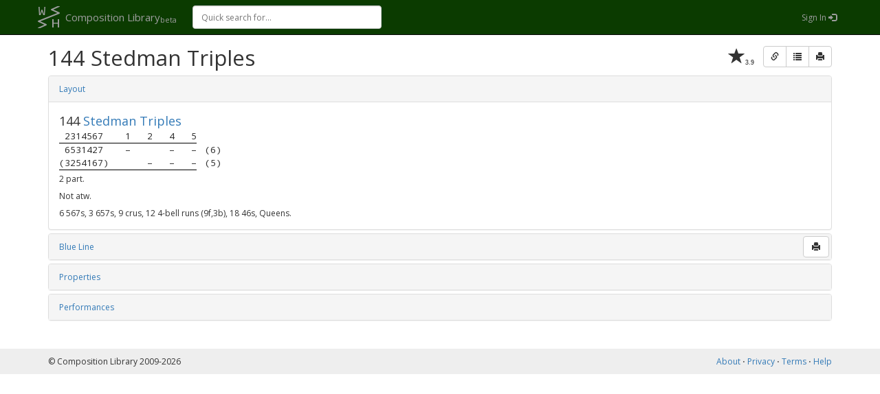

--- FILE ---
content_type: text/html; charset=utf-8
request_url: https://complib.org/composition/27996
body_size: 5213
content:

<!DOCTYPE html>
<html>
  <head>
    <meta name="viewport" content="width=device-width, initial-scale=1.0" />
    
    <meta property="og:url" content="https://complib.org/composition/27996" />
    <meta property="og:site_name" content="Composition Library" />
    <meta property="og:title" content="144 Stedman Triples" />
    <meta property="og:description" content="144 Stedman Triples" />

    <title>144 Stedman Triples</title>

    <link rel="icon" type="image/png" href="/icons/complib16.png" />
    <link href="https://fonts.googleapis.com/css?family=Open+Sans" rel="stylesheet" type="text/css" />
    <link href="https://fonts.googleapis.com/css?family=Droid+Sans+Mono" rel="stylesheet" type="text/css" />
    <link href="/lib/bootstrap/css/bootstrap.min.css" rel="stylesheet" />
    <link href="/lib/bootstrap-star-rating/css/star-rating.min.css" rel="stylesheet" />
    <link rel="stylesheet" href="/complib.min.css?c5f25deed82184adc441a1793f82170f" />
    

    <script>
      var appBaseUrl = '/';
      var pageVariables = {"id":27996,"title":"144 Stedman Triples","expandedtitle":"144 Stedman Triples","substitutedMethodId":null,"spliced":false,"collectioncount":2,"performancecount":0,"accessKey":null,"methodAccessKey":null};
    </script>

    <!-- HTML5 Shim and Respond.js IE8 support of HTML5 elements and media queries -->
    <!-- WARNING: Respond.js doesn't work if you view the page via file:// -->
    <!--[if lt IE 9]>
      <script src="https://oss.maxcdn.com/libs/html5shiv/3.7.0/html5shiv.js"></script>
      <script src="https://oss.maxcdn.com/libs/respond.js/1.3.0/respond.min.js"></script>
    <![endif]-->
  </head>
<body id="composition-view">
  <nav class="navbar navbar-inverse navbar-fixed-top" role="navigation" style="background-color: #0B3B00;">
    <div class="container">
        <div class="navbar-header">
            <button type="button" class="navbar-toggle" data-toggle="collapse" data-target=".navbar-collapse">
                <span class="sr-only">Toggle navigation</span>
                <span class="icon-bar"></span>
                <span class="icon-bar"></span>
                <span class="icon-bar"></span>
            </button>
            <a class="navbar-brand" href="/">
                <span id="navbar-brand-icon"></span>
                <span id="navbar-brand-name" rel="tooltip" title="Home">Composition Library<sub>beta</sub></span>
            </a>
        </div>
      <div class="navbar-collapse collapse">
        <div id="nav-search">
          <input autocomplete="off" id="quick-search" type="search" placeholder="Quick search for...">
          <div id="quick-results" style="display: none;"></div>
          <span id="quick-spinner" style="display: none;"></span>
        </div>
        <ul class="nav navbar-nav">
        </ul>
            <ul class="nav navbar-nav navbar-right">
              <li><a href="/signin" rel="tooltip" title="Sign In">Sign In <span class="glyphicon glyphicon-log-in"></span></a></li>
            </ul>
      </div>
    </div>
  </nav>
  

<div class="container">
    <div class="view-toolbar btn-toolbar " role="toolbar">
            <span id="composition-view-rating-id" class="glyphicon glyphicon-star rating-star" aria-hidden="true" rel="tooltip" title="Weighted rating from 7 users"><span class="rating-text">3.9</span></span>
        <div class="btn-group view-buttons">
            <button type="button" class="btn btn-default" id="composition-view-link" rel="tooltip" title="Share"><span class="glyphicon glyphicon-link"></span></button>
            <a type="button" class="btn btn-default" rel="tooltip" title="Export rows" href="/composition/27996/rows" target="_blank"><span class="glyphicon glyphicon-list"></span></a>
            <a type="button" class="btn btn-default" rel="tooltip" title="Printable version" href="/composition/27996/print" target="_blank"><span class="glyphicon glyphicon-print"></span></a>
        </div>
    </div>

    <h1>
144 Stedman Triples    </h1>
    <div class="panel-group">
        <div class="panel panel-default">
            <div class="panel-heading"><a data-toggle="collapse" href="#composition-view-a">Layout</a>
            </div>
            <div class="panel-collapse collapse in" id="composition-view-a"><div class="panel-body">
                <div class="composition-layout-container"><div class="title">144 <a href="/method/27985">Stedman Triples</a></div><table class="course-layout">
<tbody>
<tr>
<th class="coursehead"> 2314567 </th>
<th>1</th>
<th>2</th>
<th>4</th>
<th class=" last-column">5</th>
<td class="courselength">&nbsp;</td>
</tr>
<tr>
<td class="coursehead"> 6531427 </td>
<td>&#8211;</td>
<td></td>
<td>&#8211;</td>
<td class=" last-column">&#8211;</td>
<td class="courselength">(6)</td>
</tr>
<tr class="endofsection ">
<td class="coursehead">(3254167)</td>
<td></td>
<td>&#8211;</td>
<td>&#8211;</td>
<td class=" last-column">&#8211;</td>
<td class="courselength">(5)</td>
</tr>
</tbody>
</table>
<div>2 part.</div>
<div class="methoddetails">
Not atw.</div>
<div class="musicsummary">6 567s, 3 657s, 9 crus, 12 4-bell runs (9f,3b), 18 46s, Queens.</div>
</div>
                <div class="modal fade" id="modal-compositionlayoutconfig" tabindex="-1" role="dialog" aria-labelledby="Composition Layout Options" aria-hidden="true">
    <div class="modal-dialog">
        <div class="modal-content">
            <div class="modal-header">
                <button type="button" class="close" data-dismiss="modal" aria-hidden="true">&times;</button>
                <h4 id="modal-compositionlayoutconfig-title" class="modal-title">Composition Layout Options</h4>
            </div>
            <div class="modal-body">
                <ul class="nav nav-tabs" role="tablist">
                    <li role="presentation" class="active"><a id="modal-compositionlayoutconfig-singlemethod" href="#singlemethod" aria-controls="singlemethod" role="tab" data-toggle="tab">Single Method Options</a></li>
                    <li role="presentation"><a id="modal-compositionlayoutconfig-spliced" href="#spliced" aria-controls="spliced" role="tab" data-toggle="tab">Spliced Options</a></li>
                </ul>
                <br />
                <div class="row">
                    <div class="col-md-12">
                        <div><strong>Lay out composition</strong></div>
                        <div class="radio"><label><input type="radio" id="modal-compositionlayoutconfig-course" name="modal-compositionlayoutconfig-layout" value="course"> by courses</label></div>
                        <div class="radio"><label><input type="radio" id="modal-compositionlayoutconfig-lead" name="modal-compositionlayoutconfig-layout" value="lead"> by leads</label></div>
                    </div>
                </div>
                <hr />
                <div class="row">
                    <div class="col-xs-6">
                        <div><strong>Columns</strong></div>
                        <div class="checkbox">
                            <label>
                                <input type="checkbox" id="modal-compositionlayoutconfig-showleadheadcolumn">
                                <span id="modal-compositionlayout-courseheadtext">Courseheads</span>
                            </label>
                        </div>
                        <div class="checkbox" data-type="lead"><label><input type="checkbox" id="modal-compositionlayoutconfig-showcallcolumn"> Calls</label></div>
                        <div class="checkbox" data-type="course"><label><input type="checkbox" id="modal-compositionlayoutconfig-showcallingpositioncolumns"> Calling positions</label></div>
                        <div class="col-xs-offset-1" id="modal-compositionlayoutconfig-callingcolumnordering" data-type="singlemethod">
                            <div class="radio modal-compositionlayoutconfig-topmarginfix"><label><input type="radio" id="modal-compositionlayoutconfig-observationordering" name="modal-compositionlayoutconfig-callingcolumnordering" value="observation"> in observation order</label></div>
                            <div class="radio modal-compositionlayoutconfig-topmarginfix"><label><input type="radio" id="modal-compositionlayoutconfig-methodordering" name="modal-compositionlayoutconfig-callingcolumnordering" value="method"> in plain course order</label></div>
                            <div class="radio"><label><input type="radio" id="modal-compositionlayoutconfig-conciseordering" name="modal-compositionlayoutconfig-callingcolumnordering" value="concise"> in concise layout order</label></div>
                        </div>
                        <div class="checkbox modal-compositionlayoutconfig-topmarginfix" data-type="course"><label><input type="checkbox" id="modal-compositionlayoutconfig-showcoursingordercolumns"> Coursing orders</label></div>
                        <div class="checkbox"><label><input type="checkbox" id="modal-compositionlayoutconfig-showmethodmnemoniccolumn"> Method mnemonics</label></div>
                        <div class="col-xs-offset-1">
                            <div class="checkbox modal-compositionlayoutconfig-topmarginfix"><label><input type="checkbox" id="modal-compositionlayoutconfig-showmethodmnemonicparentheses"> Mid-lead finish in parentheses</label></div>
                        </div>
                        <div class="checkbox" data-type="course"><label><input type="checkbox" id="modal-compositionlayoutconfig-showcourselengthcolumn"> Course lengths</label></div>
                        <div class="col-xs-offset-1" data-type="course" id="modal-compositionlayoutconfig-courselength-radio">
                            <div class="radio modal-compositionlayoutconfig-topmarginfix"><label><input type="radio" id="modal-compositionlayoutconfig-courselength-auto" name="modal-compositionlayoutconfig-courselengthcontrol" value="Auto"> Auto</label></div>
                            <div class="radio"><label><input type="radio" id="modal-compositionlayoutconfig-courselength-all" name="modal-compositionlayoutconfig-courselengthcontrol" value="All"> All</label></div>
                        </div>
                    </div>
                    <div class="col-xs-6">
                        <div><strong>Rows</strong></div>
                        <div class="checkbox"><label><input type="checkbox" id="modal-compositionlayoutconfig-showallparts"> Show all parts</label></div>
                        <div class="checkbox" data-type="course"><label><input type="checkbox" id="modal-compositionlayoutconfig-showallcourseheads"> Show all courseheads</label></div>
                        <div class="checkbox" data-type="course"><label><input type="checkbox" id="modal-compositionlayoutconfig-showallcoursingorders"> Show all coursing orders</label></div>
                        <div class="checkbox" data-type="lead"><label><input type="checkbox" id="modal-compositionlayoutconfig-showallleadheads"> Show all leadheads</label></div>
                        <div class="checkbox"><label><input type="checkbox" id="modal-compositionlayoutconfig-expandnamedblocks"> Expand named blocks</label></div>
                        <div class="checkbox"><label><input type="checkbox" id="modal-compositionlayoutconfig-expandtwinbobs"> Expand twin bobs</label></div>
                        <div class="checkbox"><label><input type="checkbox" id="modal-compositionlayoutconfig-expandturningcourses"> Expand turning courses</label></div>
                        <div data-type="course">                        
                            <label for="modal-compositionlayoutconfig-minimumturningcourselength">Minimum turning course length</label>
                            <input type="text" class="form-control" id="modal-compositionlayoutconfig-minimumturningcourselength" />
                        </div>

                    </div>
                </div>
            </div>
            <div class="modal-footer">
                <button type="button" class="btn btn-default pull-left" id="modal-compositionlayoutconfig-default">Default settings</button>
                <button type="button" class="btn btn-default" data-dismiss="modal">Close</button>
                <button type="button" class="btn btn-primary" id="modal-compositionlayoutconfig-save">Save changes</button>
            </div>
        </div>
    </div>
</div>

            </div></div>
        </div>
            <div class="panel panel-default">
                <div class="panel-heading"><a data-toggle="collapse" href="#composition-view-b">Blue Line</a>
                    <div class="btn-group">
                        <a type="button" class="btn btn-default" rel="tooltip" title="Printable blue line" href="/composition/27996/blueline/print" target="_blank"><span class="glyphicon glyphicon-print"></span></a>
                    </div>
                    <div class="modal fade" id="modal-bluelineconfig" tabindex="-1" role="dialog" aria-labelledby="Blue Line Layout Options" aria-hidden="true">
  <div class="modal-dialog">
    <div class="modal-content">
      <div class="modal-header">
        <button type="button" class="close" data-dismiss="modal" aria-hidden="true">&times;</button>
        <h4 class="modal-title" data-type="method">Blue Line Layout Options for Methods</h4>
        <h4 class="modal-title" data-type="composition">Blue Line Layout Options for Compositions</h4>
      </div>
      <div class="modal-body">
        <div class="row">
            <div class="col-md-6">
                <div><strong>Display</strong></div>
                <div class="modal-bluelineconfig-checkbox-fix" data-type="method">
                    <div class="checkbox" data-type="method"><label><input type="checkbox" id="modal-bluelineconfig-plaincourse"> Plain course</label></div>
                    <div class="checkbox" data-type="method"><label><input type="checkbox" id="modal-bluelineconfig-grid"> Grid</label></div>
                </div>
                <div class="checkbox"><label><input type="checkbox" id="modal-bluelineconfig-leadsacrosspage"> Leads across the page</label></div>
                <div class="checkbox" data-type="composition"><label><input type="checkbox" id="modal-bluelineconfig-coursesacrosspage"> Courses across the page</label></div>
                <div class="checkbox"><label><input type="checkbox" id="modal-bluelineconfig-allowleadsplit"> Allow lead split</label></div>
                <div class="checkbox" data-type="composition"><label><input type="checkbox" id="modal-bluelineconfig-allowcoursesplit"> Allow course split</label></div>
                <div class="checkbox"><label><input type="checkbox" id="modal-bluelineconfig-chooseworkingbellsfromsmallest"> Choose working bells from smallest</label></div>
                <label for="modal-bluelineconfig-maxcolumns">Maximum columns</label>
                <input type="text" class="form-control" id="modal-bluelineconfig-maxcolumns" />
                <label for="modal-bluelineconfig-maxrowspercolumn">Maximum rows per column</label>
                <input type="text" class="form-control" id="modal-bluelineconfig-maxrowspercolumn" />
                <label for="modal-bluelineconfig-numrowstodisplay">Number of rows to display</label>
                <input type="text" class="form-control" id="modal-bluelineconfig-numrowstodisplay" />
                <label for="modal-bluelineconfig-startingafterrow">Starting after row</label>
                <input type="text" class="form-control" id="modal-bluelineconfig-startingafterrow" />

                <div><strong>Column display</strong></div>
                <div class="modal-bluelineconfig-checkbox-fix" data-type="method">
                    <div class="checkbox" data-type="method"><label><input type="checkbox" id="modal-bluelineconfig-placenotation"> Place notation</label></div>
                </div>
                <div class="modal-bluelineconfig-checkbox-fix" data-type="composition">
                    <div class="checkbox" data-type="composition"><label><input type="checkbox" id="modal-bluelineconfig-calls"> Calls</label></div>
                    <div class="col-md-offset-1 checkbox" data-type="composition"><label><input type="checkbox" id="modal-bluelineconfig-plains"> Plains</label></div>
                    <div class="checkbox" data-type="composition"><label><input type="checkbox" id="modal-bluelineconfig-leadnumbers"> Lead numbers</label></div>
                </div>
                <div class="checkbox"><label><input type="checkbox" id="modal-bluelineconfig-bellnumbers"> Bell numbers</label></div>
                <div class="checkbox"><label><input type="checkbox" id="modal-bluelineconfig-lines"> Lines</label></div>
                <div class="checkbox"><label><input type="checkbox" id="modal-bluelineconfig-falseness"> Show falseness</label></div>
                <div class="checkbox"><label><input type="checkbox" id="modal-bluelineconfig-music"> Show music</label></div>
                <div class="checkbox"><label><input type="checkbox" id="modal-bluelineconfig-rownature"> Row nature</label></div>
                <div class="checkbox"><label><input type="checkbox" id="modal-bluelineconfig-handstrokebackstroke"> Show handstroke / backstroke</label></div>
                <div class="checkbox" data-type="composition"><label><input type="checkbox" id="modal-bluelineconfig-methodmnemonics"> Method mnemonics</label></div>
                <div class="checkbox"><label><input type="checkbox" id="modal-bluelineconfig-placebells"> Place bells</label></div>
                <div class="checkbox"><label><input type="checkbox" id="modal-bluelineconfig-leadendunderline"> Leadend underline</label></div>
            </div>
          <div class="col-md-6">
            <label for="modal-bluelineconfig-huntbellweight">Hunt bell weight</label>
            <select class="form-control" id="modal-bluelineconfig-huntbellweight">
              <option value="0">0</option>
              <option value="1">1</option>
              <option value="2">2</option>
              <option value="3">3</option>
            </select>

            <label for="modal-bluelineconfig-workingbellweight">Working bell weight</label>
            <select class="form-control" id="modal-bluelineconfig-workingbellweight">
              <option value="0">0</option>
              <option value="1">1</option>
              <option value="2">2</option>
              <option value="3">3</option>
            </select>
            <div><strong>Line styles</strong></div>
            <div id="modal-bluelineconfig-linestylelist">
              <ul></ul>
            </div>
            <div class="checkbox"><label><input type="checkbox" id="modal-bluelineconfig-bellnumber"> Bell number</label></div>

            <label for="modal-bluelineconfig-lineweight">Line weight</label>
            <select class="form-control" id="modal-bluelineconfig-lineweight">
              <option value="0">0</option>
              <option value="1">1</option>
              <option value="2">2</option>
              <option value="3">3</option>
            </select>

            <label for="modal-bluelineconfig-linecolour">Line colour</label>
            <select class="form-control" id="modal-bluelineconfig-linecolour"></select>
          </div>
        </div>
      </div>
      <div class="modal-footer">
        <button type="button" class="btn btn-default pull-left" id="modal-bluelineconfig-default">Default settings</button>
        <button type="button" class="btn btn-default" data-dismiss="modal">Close</button>
        <button type="button" class="btn btn-primary" id="modal-bluelineconfig-save">Save changes</button>
      </div>
    </div>
  </div>
</div>
                </div>
                <div class="panel-collapse collapse" id="composition-view-b"><div class="panel-body">
                    <div class="blueline-container">
                        <a id="composition-view-blueline-img-a" href="/composition/27996/blueline"></a>
                    </div>
                </div></div>
            </div>
            <div class="panel panel-default"><div class="panel-heading"><a data-toggle="collapse" href="#composition-view-e">Properties</a></div><div class="panel-collapse collapse" id="composition-view-e"><div class="panel-body">
                <div class="flagbox-group-size7">
                    <div class="flagbox-group"><div class="flagbox"><strong>Structure</strong><ul><li id="method-flags-backstrokestart" class="checkbox3 " data-value=""><div></div><span>Backstroke start</span></li><li id="method-flags-midleadstart" class="checkbox3 " data-value=""><div></div><span>Mid lead start</span></li><li id="method-flags-midleadfinish" class="checkbox3 " data-value=""><div></div><span>Mid lead finish</span></li><li id="method-flags-variablehunt" class="checkbox3 " data-value=""><div></div><span>Variable hunt</span></li><li id="method-flags-variablecover" class="checkbox3 " data-value=""><div></div><span>Variable cover</span></li></ul></div><div class="flagbox"><strong>Methods</strong><ul><li id="method-flags-spliced" class="checkbox3 " data-value=""><div></div><span>Spliced</span></li><li id="method-flags-atw" class="checkbox3 " data-value=""><div></div><span>ATW</span></li><li id="method-flags-mixedstage" class="checkbox3 " data-value=""><div></div><span>Mixed stage</span></li><li id="method-flags-changeeverylead" class="checkbox3 " data-value=""><div></div><span>Change every lead</span></li><li id="method-flags-everyleaddifferent" class="checkbox3 " data-value=""><div></div><span>Every lead different</span></li><li id="method-flags-jumpmethod" class="checkbox3 " data-value=""><div></div><span>Jump method</span></li></ul></div><div class="flagbox"><strong>Calls</strong><ul><li id="method-flags-standardcalls" class="checkbox3 " data-value="true"><div></div><span>Standard calls</span></li><li id="method-flags-twinbob" class="checkbox3 " data-value=""><div></div><span>Twin bob</span></li><li id="method-flags-jumpcalls" class="checkbox3 " data-value=""><div></div><span>Jump calls</span></li><li id="method-flags-nocalls" class="checkbox3 " data-value=""><div></div><span>No calls</span></li><li id="method-flags-tenorstogether" class="checkbox3 " data-value=""><div></div><span>Tenors together</span></li><li id="method-flags-strictlytenorstogether" class="checkbox3 " data-value=""><div></div><span>Strictly tenors together</span></li><li id="method-flags-multipartcalling" class="checkbox3 " data-value="true"><div></div><span>Multipart calling</span></li></ul></div><div class="flagbox"><strong>Changes</strong><ul><li id="method-flags-adjacentchanges" class="checkbox3 " data-value="true"><div></div><span>Adjacent changes</span></li><li id="method-flags-identitychanges" class="checkbox3 " data-value=""><div></div><span>Identity changes</span></li><li id="method-flags-jumpchanges" class="checkbox3 " data-value=""><div></div><span>Jump changes</span></li><li id="method-flags-tenorsreversed" class="checkbox3 " data-value=""><div></div><span>Tenors reversed</span></li><li id="method-flags-palindromic" class="checkbox3 " data-value="true"><div></div><span>Palindromic</span></li><li id="method-flags-exactmultipart" class="checkbox3 " data-value="true"><div></div><span>Exact multipart</span></li></ul></div><div class="flagbox"><strong>Truth</strong><ul><li id="method-flags-true" class="checkbox3 " data-value="true"><div></div><span>True</span></li><li id="method-flags-roundblock" class="checkbox3 " data-value="true"><div></div><span>Round block</span></li><li id="method-flags-singleextentblock" class="checkbox3 " data-value=""><div></div><span>Single extent block</span></li><li id="method-flags-multi-extentblock" class="checkbox3 " data-value=""><div></div><span>Multi-extent block</span></li><li id="method-flags-repetitionbetweencalls" class="checkbox3 " data-value=""><div></div><span>Repetition between calls</span></li><li id="method-flags-internalrounds" class="checkbox3 " data-value=""><div></div><span>Internal rounds</span></li></ul></div></div>
                </div>
                <div class="row">
                    <div class="col-md-6">
                        <div class="row row-property">
                            <div class="col-sm-6">Number of parts</div>
                            <div class="col-sm-6">2</div>
                        </div>
                        <div class="row row-property">
                            <div class="col-sm-6">Number of methods</div>
                            <div class="col-sm-6">1</div>
                        </div>
                        <div class="row row-property">
                            <div class="col-sm-6">Changes of method</div>
                            <div class="col-sm-6">0</div>
                        </div>
                        <div class="row row-property">
                            <div class="col-sm-6">Stage</div>
                            <div class="col-sm-6">Triples</div>
                        </div>
                        <div class="row row-property">
                            <div class="col-sm-6">True rows</div>
                            <div class="col-sm-6">144</div>
                        </div>
                        <div class="row row-property">
                            <div class="col-sm-6">False rows</div>
                            <div class="col-sm-6">0</div>
                        </div>
                        <div class="row row-property">
                            <div class="col-sm-6">Complete extents</div>
                            <div class="col-sm-6">0</div>
                        </div>
                        <div class="row row-property">
                            <div class="col-sm-6">Partial extents</div>
                            <div class="col-sm-6">1</div>
                        </div>
                        <div class="row row-property">
                            <div class="col-sm-6">Applicable leadhead codes</div>
                            <div class="col-sm-6">pq</div>
                        </div>
                        <div class="row row-property">
                            <div class="col-sm-6">Date composed</div>
                            <div class="col-sm-6"></div>
                        </div>
                    </div>
                    <div class="col-md-6">
                        <div class="row row-property">
                            <div class="col-md-6">Default calls</div>
                            <div class="col-md-6">Stedman</div>
                        </div>
                        <div class="row row-property">
                            <div class="col-md-6">Types of call</div>
                            <div class="col-md-6">1</div>
                        </div>
                                <div class="row row-property">
                                    <div class="col-md-6">&nbsp;&nbsp;&nbsp;5 SE Bob (&#x2013;)</div>
                                    <div class="col-md-6">12</div>
                                </div>
                    </div>
                </div>
            </div></div></div>
        <div class="panel panel-default">
            <div class="panel-heading"><a data-toggle="collapse" href="#composition-view-f">Performances</a>
            </div>
            <div class="panel-collapse collapse" id="composition-view-f"><div class="panel-body">
                <table id="composition-view-performances" class="table table-bordered table-condensed table-striped">
                    <thead>
                        <tr>
                            <th>Date</th>
                            <th class="table-nowrap">Type</th>
                            <th class="table-wrap">Details</th>
                        </tr>
                    </thead>
                    <tbody>
                    </tbody>
                </table>

            </div></div>
        </div>
    </div>
</div>
  <footer>
    <div class="container">
      <div class="pull-left">© Composition Library 2009-2026</div>
      <div class="pull-right">
        <a href="/about">About</a> &sdot;
        <a href="/privacy">Privacy</a> &sdot;
        <a href="/terms">Terms</a> &sdot;
        <a href="/help">Help</a>
      </div>
    </div>
  </footer>
  <script src="/lib/jquery/jquery.min.js"></script>
  <script src="/lib/bootstrap/js/bootstrap.min.js"></script>
  <script src="/lib/bootstrap-star-rating/js/star-rating.min.js"></script>
  <script src="/lib/bootstrap3-typeahead/bootstrap3-typeahead.min.js"></script>
  <script src="/lib/es6-promise/es6-promise.auto.min.js"></script>
    <script>window.complibDebug = false;</script>
  <script src="/complib.min.js?b749912bb8a9d2c0d9af423f9448554a"></script>
  
<script defer src="https://static.cloudflareinsights.com/beacon.min.js/vcd15cbe7772f49c399c6a5babf22c1241717689176015" integrity="sha512-ZpsOmlRQV6y907TI0dKBHq9Md29nnaEIPlkf84rnaERnq6zvWvPUqr2ft8M1aS28oN72PdrCzSjY4U6VaAw1EQ==" data-cf-beacon='{"version":"2024.11.0","token":"abb92b8be66f4249a9d416b3a282d3f6","r":1,"server_timing":{"name":{"cfCacheStatus":true,"cfEdge":true,"cfExtPri":true,"cfL4":true,"cfOrigin":true,"cfSpeedBrain":true},"location_startswith":null}}' crossorigin="anonymous"></script>
</body>

</html>
